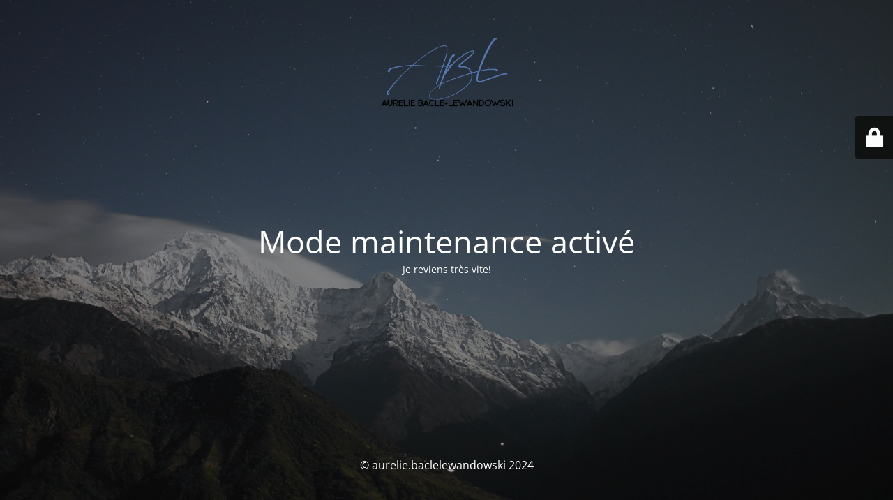

--- FILE ---
content_type: text/html; charset=UTF-8
request_url: https://aurelie.baclelewandowski.fr/conseil/
body_size: 1848
content:
<!DOCTYPE html>
<html lang="fr-FR">
<head>
	<meta charset="UTF-8" />
	<title>Site en maintenance</title>	<link rel="icon" href="https://aurelie.baclelewandowski.fr/wp-content/uploads/2022/12/cropped-Aurelie-Bacle-Lewandowski-logo-carre-32x32.png" sizes="32x32" />
<link rel="icon" href="https://aurelie.baclelewandowski.fr/wp-content/uploads/2022/12/cropped-Aurelie-Bacle-Lewandowski-logo-carre-192x192.png" sizes="192x192" />
<link rel="apple-touch-icon" href="https://aurelie.baclelewandowski.fr/wp-content/uploads/2022/12/cropped-Aurelie-Bacle-Lewandowski-logo-carre-180x180.png" />
<meta name="msapplication-TileImage" content="https://aurelie.baclelewandowski.fr/wp-content/uploads/2022/12/cropped-Aurelie-Bacle-Lewandowski-logo-carre-270x270.png" />
	<meta name="viewport" content="width=device-width, maximum-scale=1, initial-scale=1, minimum-scale=1">
	<meta name="description" content="Conseil en marketing digital"/>
	<meta http-equiv="X-UA-Compatible" content="" />
	<meta property="og:site_name" content="aurelie - Conseil en marketing digital"/>
	<meta property="og:title" content="Site en maintenance"/>
	<meta property="og:type" content="Maintenance"/>
	<meta property="og:url" content="https://aurelie.baclelewandowski.fr"/>
	<meta property="og:description" content="Je reviens très vite!"/>
				<meta property="og:image" content="https://aurelie.baclelewandowski.fr/wp-content/uploads/2022/12/Aurelie-Bacle-Lewandowski-logo-noir-e1671477646770.png" />
			<meta property="og:image:url" content="https://aurelie.baclelewandowski.fr/wp-content/uploads/2022/12/Aurelie-Bacle-Lewandowski-logo-noir-e1671477646770.png"/>
			<meta property="og:image:secure_url" content="https://aurelie.baclelewandowski.fr/wp-content/uploads/2022/12/Aurelie-Bacle-Lewandowski-logo-noir-e1671477646770.png"/>
			<meta property="og:image:type" content="png"/>
			<link rel="profile" href="http://gmpg.org/xfn/11" />
	<link rel="pingback" href="https://aurelie.baclelewandowski.fr/xmlrpc.php" />
	<link rel='stylesheet' id='mtnc-style-css' href='https://aurelie.baclelewandowski.fr/wp-content/plugins/maintenance/load/css/style.css' media='all' />
<link rel='stylesheet' id='mtnc-fonts-css' href='https://aurelie.baclelewandowski.fr/wp-content/plugins/maintenance/load/css/fonts.css' media='all' />
<style type="text/css">body {background-color: #111111}.preloader {background-color: #111111}body {font-family: Open Sans; }.site-title, .preloader i, .login-form, .login-form a.lost-pass, .btn-open-login-form, .site-content, .user-content-wrapper, .user-content, footer, .maintenance a{color: #ffffff;} a.close-user-content, #mailchimp-box form input[type="submit"], .login-form input#submit.button  {border-color:#ffffff} input[type="submit"]:hover{background-color:#ffffff} input:-webkit-autofill, input:-webkit-autofill:focus{-webkit-text-fill-color:#ffffff} body &gt; .login-form-container{background-color:#111111}.btn-open-login-form{background-color:#111111}input:-webkit-autofill, input:-webkit-autofill:focus{-webkit-box-shadow:0 0 0 50px #111111 inset}input[type='submit']:hover{color:#111111} #custom-subscribe #submit-subscribe:before{background-color:#111111} </style>    
    <!--[if IE]><script type="text/javascript" src="https://aurelie.baclelewandowski.fr/wp-content/plugins/maintenance/load/js/jquery.backstretch.min.js"></script><![endif]--><link rel="stylesheet" href="https://fonts.bunny.net/css?family=Open%20Sans:300,300italic,regular,italic,600,600italic,700,700italic,800,800italic:300"></head>

<body class="maintenance ">

<div class="main-container">
	<div class="preloader"><i class="fi-widget" aria-hidden="true"></i></div>	<div id="wrapper">
		<div class="center logotype">
			<header>
				        <div class="logo-box" rel="home">
            <img src="https://aurelie.baclelewandowski.fr/wp-content/uploads/2022/12/Aurelie-Bacle-Lewandowski-logo-noir-e1671477646770.png" srcset="https://aurelie.baclelewandowski.fr/wp-content/uploads/2022/12/Aurelie-Bacle-Lewandowski-logo-noir-e1671477646770.png 2x" width="220"  alt="logo">
        </div>
    			</header>
		</div>
		<div id="content" class="site-content">
			<div class="center">
                <h2 class="heading font-center" style="font-weight:300;font-style:normal">Mode maintenance activé</h2><div class="description" style="font-weight:300;font-style:normal"><p>Je reviens très vite!</p>
</div>			</div>
		</div>
	</div> <!-- end wrapper -->
	<footer>
		<div class="center">
			<div style="font-weight:300;font-style:normal">© aurelie.baclelewandowski 2024</div>		</div>
	</footer>
					<picture class="bg-img">
						<img class="skip-lazy" src="https://aurelie.baclelewandowski.fr/wp-content/uploads/2024/10/mt-sample-background.jpg">
		</picture>
	</div>

	<div class="login-form-container">
		<input type="hidden" id="mtnc_login_check" name="mtnc_login_check" value="32764f1cbb" /><input type="hidden" name="_wp_http_referer" value="/conseil/" /><form id="login-form" class="login-form" method="post"><label>Accès utilisateur</label><span class="login-error"></span><span class="licon user-icon"><input type="text" name="log" id="log" value="" size="20" class="input username" placeholder="Nom d’utilisateur" /></span><span class="picon pass-icon"><input type="password" name="pwd" id="login_password" value="" size="20" class="input password" placeholder="Mot de passe" /></span><a class="lost-pass" href="https://aurelie.baclelewandowski.fr/ceciestlapagepourdiriger/?action=lostpassword">Mot de passe perdu</a><input type="submit" class="button" name="submit" id="submit" value="Se connecter" /><input type="hidden" name="is_custom_login" value="1" /><input type="hidden" id="mtnc_login_check" name="mtnc_login_check" value="32764f1cbb" /><input type="hidden" name="_wp_http_referer" value="/conseil/" /></form>		    <div id="btn-open-login-form" class="btn-open-login-form">
        <i class="fi-lock"></i>

    </div>
    <div id="btn-sound" class="btn-open-login-form sound">
        <i id="value_botton" class="fa fa-volume-off" aria-hidden="true"></i>
    </div>
    	</div>
<script src="https://aurelie.baclelewandowski.fr/wp-includes/js/jquery/jquery.min.js" id="jquery-core-js"></script>
<script src="https://aurelie.baclelewandowski.fr/wp-includes/js/jquery/jquery-migrate.min.js" id="jquery-migrate-js"></script>
<script id="_frontend-js-extra">
var mtnc_front_options = {"body_bg":"https:\/\/aurelie.baclelewandowski.fr\/wp-content\/uploads\/2024\/10\/mt-sample-background.jpg","gallery_array":[],"blur_intensity":"5","font_link":["Open Sans:300,300italic,regular,italic,600,600italic,700,700italic,800,800italic:300"]};
</script>
<script src="https://aurelie.baclelewandowski.fr/wp-content/plugins/maintenance/load/js/jquery.frontend.js" id="_frontend-js"></script>

</body>
</html>
